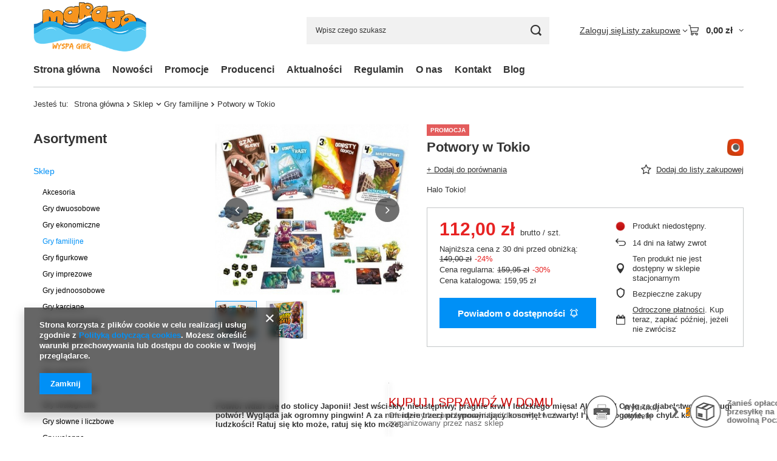

--- FILE ---
content_type: text/html; charset=utf-8
request_url: https://www.marajo.pl/ajax/projector.php?action=get&product=1041&size=uniw&get=sizeprices,sizeavailability,sizedelivery
body_size: 530
content:
{"sizeprices":{"value":"112.00","price_formatted":"112,00 z\u0142","price_net":"91.06","price_net_formatted":"91,06 z\u0142","yousave_percent":"30","omnibus_price":"149.00","omnibus_price_formatted":"149,00 z\u0142","omnibus_yousave":"37","omnibus_yousave_formatted":"37,00 z\u0142","omnibus_price_net":"121.14","omnibus_price_net_formatted":"121,14 z\u0142","omnibus_yousave_net":"30.08","omnibus_yousave_net_formatted":"30,08 z\u0142","omnibus_yousave_percent":"24","omnibus_price_is_higher_than_selling_price":"true","vat":"23","yousave":"47.95","maxprice":"159.95","yousave_formatted":"47,95 z\u0142","maxprice_formatted":"159,95 z\u0142","yousave_net":"38.98","maxprice_net":"130.04","yousave_net_formatted":"38,98 z\u0142","maxprice_net_formatted":"130,04 z\u0142","worth":"112.00","worth_net":"91.06","worth_formatted":"112,00 z\u0142","worth_net_formatted":"91,06 z\u0142","srp":"159.95","srp_formatted":"159,95 z\u0142","srp_diff_gross":"47.95","srp_diff_gross_formatted":"47,95 z\u0142","srp_diff_percent":"30","srp_net":"130.04","srp_net_formatted":"130,04 z\u0142","srp_diff_net":"38.98","srp_diff_net_formatted":"38,98 z\u0142","max_diff_gross":"47.95","max_diff_gross_formatted":"47,95 z\u0142","max_diff_percent":"30","max_diff_net":"38.98","max_diff_net_formatted":"38,98 z\u0142","basket_enable":"y","special_offer":"false","rebate_code_active":"n","priceformula_error":"false"},"sizeavailability":{"visible":"y","status_description":"Produkt niedost\u0119pny","status_gfx":"\/data\/lang\/pol\/available_graph\/graph_1_5.png","status":"disable","minimum_stock_of_product":"2","delay_time":{"days":"0","hours":"0","minutes":"0","time":"2026-01-21 11:33:53","week_day":"3","week_amount":"0","unknown_delivery_time":"false"}},"sizedelivery":{"undefined":"false","shipping":"18.44","shipping_formatted":"18,44 z\u0142","limitfree":"0.00","limitfree_formatted":"0,00 z\u0142","shipping_change":"18.44","shipping_change_formatted":"18,44 z\u0142","change_type":"up"}}